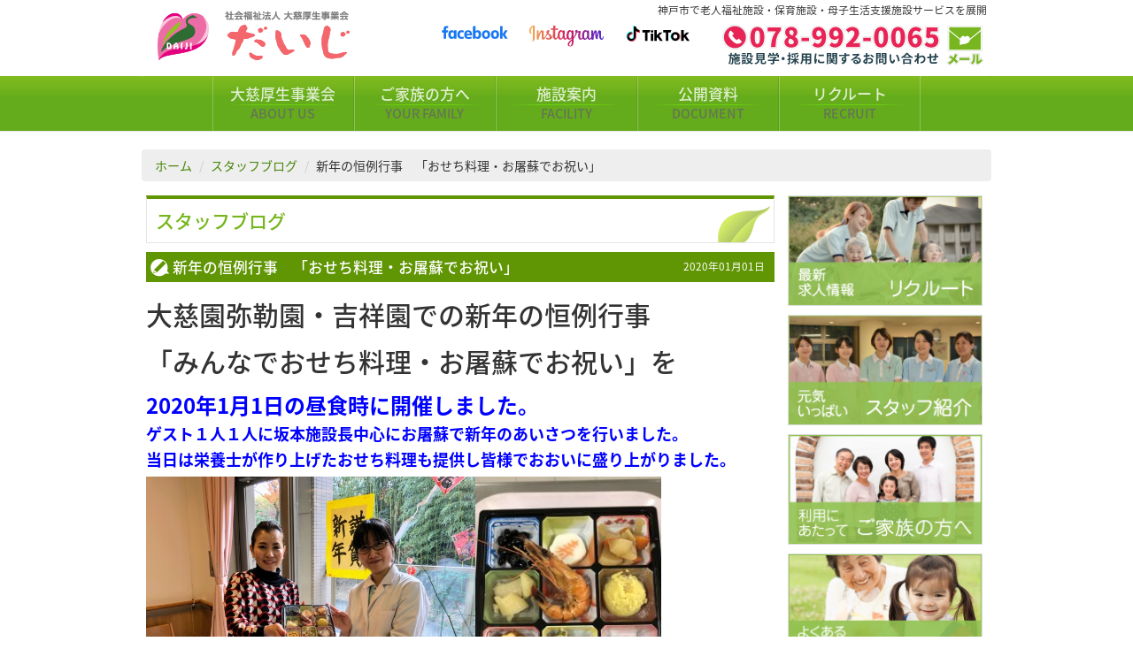

--- FILE ---
content_type: text/html; charset=UTF-8
request_url: https://www.daijien.com/education_post/%E6%96%B0%E5%B9%B4%E3%81%AE%E6%81%92%E4%BE%8B%E8%A1%8C%E4%BA%8B%E3%80%80%E3%80%8C%E3%81%8A%E3%81%9B%E3%81%A1%E6%96%99%E7%90%86%E3%83%BB%E3%81%8A%E5%B1%A0%E8%98%87%E3%81%A7%E3%81%8A%E7%A5%9D%E3%81%84/
body_size: 41505
content:
<!DOCTYPE html>
<html lang="ja">
<head>
<meta http-equiv="Content-Language" content="ja" />
<meta http-equiv="Content-Type" content="text/html; charset=UTF-8" />
<meta name="Identifier-URL" content="https://www.daijien.com/" />
<meta name="keywords" content="神戸,大慈厚生事業会,大慈園,特別養護,老人ホーム,ショートステイ,デイサービス,福祉施設,介護,ケアマネージャー,求人" />
<meta name="description" content="神戸市で老人福祉施設・保育施設・母子生活支援施設サービスを展開" />
<meta name="viewport" content="width=device-width, initial-scale=1, user-scalable=no">

<link title="社会福祉法人 大慈厚生事業会" href="https://www.daijien.com/" rel="index" />
<link rel="icon" type="image/vnd.microsoft.icon" href="https://www.daijien.com/daijien/wp-content/themes/daijien70th/images/favicon.ico" />
<link rel="stylesheet" type="text/css" href="https://www.daijien.com/daijien/wp-content/themes/daijien70th/style.css" />
<style type="text/css">
<!--
@media screen and (max-width: 600px){
	#wpadminbar { position: fixed; }
}
//-->
<script>
$(document).ready(function () {
$(".navbar-nav li a").click(function(event) {
$(".navbar-collapse").collapse('hide');
});
});
</script>
</style>

		<!-- All in One SEO 4.4.8 - aioseo.com -->
		<title>新年の恒例行事 「おせち料理・お屠蘇でお祝い」 - 社会福祉法人 大慈厚生事業会</title>
		<meta name="description" content="大慈 新年 高齢 老人 " />
		<meta name="robots" content="max-image-preview:large" />
		<link rel="canonical" href="https://www.daijien.com/education_post/%e6%96%b0%e5%b9%b4%e3%81%ae%e6%81%92%e4%be%8b%e8%a1%8c%e4%ba%8b%e3%80%80%e3%80%8c%e3%81%8a%e3%81%9b%e3%81%a1%e6%96%99%e7%90%86%e3%83%bb%e3%81%8a%e5%b1%a0%e8%98%87%e3%81%a7%e3%81%8a%e7%a5%9d%e3%81%84/" />
		<meta name="generator" content="All in One SEO (AIOSEO) 4.4.8" />
		<meta property="og:locale" content="ja_JP" />
		<meta property="og:site_name" content="社会福祉法人 大慈厚生事業会 - 神戸市で老人福祉施設・保育施設・母子生活支援施設サービスを展開" />
		<meta property="og:type" content="article" />
		<meta property="og:title" content="新年の恒例行事 「おせち料理・お屠蘇でお祝い」 - 社会福祉法人 大慈厚生事業会" />
		<meta property="og:description" content="大慈 新年 高齢 老人 " />
		<meta property="og:url" content="https://www.daijien.com/education_post/%e6%96%b0%e5%b9%b4%e3%81%ae%e6%81%92%e4%be%8b%e8%a1%8c%e4%ba%8b%e3%80%80%e3%80%8c%e3%81%8a%e3%81%9b%e3%81%a1%e6%96%99%e7%90%86%e3%83%bb%e3%81%8a%e5%b1%a0%e8%98%87%e3%81%a7%e3%81%8a%e7%a5%9d%e3%81%84/" />
		<meta property="article:published_time" content="2020-01-01T06:41:22+00:00" />
		<meta property="article:modified_time" content="2020-01-01T06:41:35+00:00" />
		<meta name="twitter:card" content="summary_large_image" />
		<meta name="twitter:title" content="新年の恒例行事 「おせち料理・お屠蘇でお祝い」 - 社会福祉法人 大慈厚生事業会" />
		<meta name="twitter:description" content="大慈 新年 高齢 老人 " />
		<script type="application/ld+json" class="aioseo-schema">
			{"@context":"https:\/\/schema.org","@graph":[{"@type":"BreadcrumbList","@id":"https:\/\/www.daijien.com\/education_post\/%e6%96%b0%e5%b9%b4%e3%81%ae%e6%81%92%e4%be%8b%e8%a1%8c%e4%ba%8b%e3%80%80%e3%80%8c%e3%81%8a%e3%81%9b%e3%81%a1%e6%96%99%e7%90%86%e3%83%bb%e3%81%8a%e5%b1%a0%e8%98%87%e3%81%a7%e3%81%8a%e7%a5%9d%e3%81%84\/#breadcrumblist","itemListElement":[{"@type":"ListItem","@id":"https:\/\/www.daijien.com\/#listItem","position":1,"name":"\u5bb6","item":"https:\/\/www.daijien.com\/","nextItem":"https:\/\/www.daijien.com\/education_post\/%e6%96%b0%e5%b9%b4%e3%81%ae%e6%81%92%e4%be%8b%e8%a1%8c%e4%ba%8b%e3%80%80%e3%80%8c%e3%81%8a%e3%81%9b%e3%81%a1%e6%96%99%e7%90%86%e3%83%bb%e3%81%8a%e5%b1%a0%e8%98%87%e3%81%a7%e3%81%8a%e7%a5%9d%e3%81%84\/#listItem"},{"@type":"ListItem","@id":"https:\/\/www.daijien.com\/education_post\/%e6%96%b0%e5%b9%b4%e3%81%ae%e6%81%92%e4%be%8b%e8%a1%8c%e4%ba%8b%e3%80%80%e3%80%8c%e3%81%8a%e3%81%9b%e3%81%a1%e6%96%99%e7%90%86%e3%83%bb%e3%81%8a%e5%b1%a0%e8%98%87%e3%81%a7%e3%81%8a%e7%a5%9d%e3%81%84\/#listItem","position":2,"name":"\u65b0\u5e74\u306e\u6052\u4f8b\u884c\u4e8b\u3000\u300c\u304a\u305b\u3061\u6599\u7406\u30fb\u304a\u5c60\u8607\u3067\u304a\u795d\u3044\u300d","previousItem":"https:\/\/www.daijien.com\/#listItem"}]},{"@type":"Organization","@id":"https:\/\/www.daijien.com\/#organization","name":"\u793e\u4f1a\u798f\u7949\u6cd5\u4eba \u5927\u6148\u539a\u751f\u4e8b\u696d\u4f1a","url":"https:\/\/www.daijien.com\/"},{"@type":"Person","@id":"https:\/\/www.daijien.com\/author\/daijien\/#author","url":"https:\/\/www.daijien.com\/author\/daijien\/","name":"daijien"},{"@type":"WebPage","@id":"https:\/\/www.daijien.com\/education_post\/%e6%96%b0%e5%b9%b4%e3%81%ae%e6%81%92%e4%be%8b%e8%a1%8c%e4%ba%8b%e3%80%80%e3%80%8c%e3%81%8a%e3%81%9b%e3%81%a1%e6%96%99%e7%90%86%e3%83%bb%e3%81%8a%e5%b1%a0%e8%98%87%e3%81%a7%e3%81%8a%e7%a5%9d%e3%81%84\/#webpage","url":"https:\/\/www.daijien.com\/education_post\/%e6%96%b0%e5%b9%b4%e3%81%ae%e6%81%92%e4%be%8b%e8%a1%8c%e4%ba%8b%e3%80%80%e3%80%8c%e3%81%8a%e3%81%9b%e3%81%a1%e6%96%99%e7%90%86%e3%83%bb%e3%81%8a%e5%b1%a0%e8%98%87%e3%81%a7%e3%81%8a%e7%a5%9d%e3%81%84\/","name":"\u65b0\u5e74\u306e\u6052\u4f8b\u884c\u4e8b \u300c\u304a\u305b\u3061\u6599\u7406\u30fb\u304a\u5c60\u8607\u3067\u304a\u795d\u3044\u300d - \u793e\u4f1a\u798f\u7949\u6cd5\u4eba \u5927\u6148\u539a\u751f\u4e8b\u696d\u4f1a","description":"\u5927\u6148 \u65b0\u5e74 \u9ad8\u9f62 \u8001\u4eba","inLanguage":"ja","isPartOf":{"@id":"https:\/\/www.daijien.com\/#website"},"breadcrumb":{"@id":"https:\/\/www.daijien.com\/education_post\/%e6%96%b0%e5%b9%b4%e3%81%ae%e6%81%92%e4%be%8b%e8%a1%8c%e4%ba%8b%e3%80%80%e3%80%8c%e3%81%8a%e3%81%9b%e3%81%a1%e6%96%99%e7%90%86%e3%83%bb%e3%81%8a%e5%b1%a0%e8%98%87%e3%81%a7%e3%81%8a%e7%a5%9d%e3%81%84\/#breadcrumblist"},"author":{"@id":"https:\/\/www.daijien.com\/author\/daijien\/#author"},"creator":{"@id":"https:\/\/www.daijien.com\/author\/daijien\/#author"},"datePublished":"2020-01-01T06:41:22+09:00","dateModified":"2020-01-01T06:41:35+09:00"},{"@type":"WebSite","@id":"https:\/\/www.daijien.com\/#website","url":"https:\/\/www.daijien.com\/","name":"\u793e\u4f1a\u798f\u7949\u6cd5\u4eba \u5927\u6148\u539a\u751f\u4e8b\u696d\u4f1a","description":"\u795e\u6238\u5e02\u3067\u8001\u4eba\u798f\u7949\u65bd\u8a2d\u30fb\u4fdd\u80b2\u65bd\u8a2d\u30fb\u6bcd\u5b50\u751f\u6d3b\u652f\u63f4\u65bd\u8a2d\u30b5\u30fc\u30d3\u30b9\u3092\u5c55\u958b","inLanguage":"ja","publisher":{"@id":"https:\/\/www.daijien.com\/#organization"}}]}
		</script>
		<!-- All in One SEO -->

<link rel='dns-prefetch' href='//stats.wp.com' />
<link rel='dns-prefetch' href='//v0.wordpress.com' />
<script type="text/javascript">
window._wpemojiSettings = {"baseUrl":"https:\/\/s.w.org\/images\/core\/emoji\/14.0.0\/72x72\/","ext":".png","svgUrl":"https:\/\/s.w.org\/images\/core\/emoji\/14.0.0\/svg\/","svgExt":".svg","source":{"concatemoji":"https:\/\/www.daijien.com\/daijien\/wp-includes\/js\/wp-emoji-release.min.js?ver=6.3.7"}};
/*! This file is auto-generated */
!function(i,n){var o,s,e;function c(e){try{var t={supportTests:e,timestamp:(new Date).valueOf()};sessionStorage.setItem(o,JSON.stringify(t))}catch(e){}}function p(e,t,n){e.clearRect(0,0,e.canvas.width,e.canvas.height),e.fillText(t,0,0);var t=new Uint32Array(e.getImageData(0,0,e.canvas.width,e.canvas.height).data),r=(e.clearRect(0,0,e.canvas.width,e.canvas.height),e.fillText(n,0,0),new Uint32Array(e.getImageData(0,0,e.canvas.width,e.canvas.height).data));return t.every(function(e,t){return e===r[t]})}function u(e,t,n){switch(t){case"flag":return n(e,"\ud83c\udff3\ufe0f\u200d\u26a7\ufe0f","\ud83c\udff3\ufe0f\u200b\u26a7\ufe0f")?!1:!n(e,"\ud83c\uddfa\ud83c\uddf3","\ud83c\uddfa\u200b\ud83c\uddf3")&&!n(e,"\ud83c\udff4\udb40\udc67\udb40\udc62\udb40\udc65\udb40\udc6e\udb40\udc67\udb40\udc7f","\ud83c\udff4\u200b\udb40\udc67\u200b\udb40\udc62\u200b\udb40\udc65\u200b\udb40\udc6e\u200b\udb40\udc67\u200b\udb40\udc7f");case"emoji":return!n(e,"\ud83e\udef1\ud83c\udffb\u200d\ud83e\udef2\ud83c\udfff","\ud83e\udef1\ud83c\udffb\u200b\ud83e\udef2\ud83c\udfff")}return!1}function f(e,t,n){var r="undefined"!=typeof WorkerGlobalScope&&self instanceof WorkerGlobalScope?new OffscreenCanvas(300,150):i.createElement("canvas"),a=r.getContext("2d",{willReadFrequently:!0}),o=(a.textBaseline="top",a.font="600 32px Arial",{});return e.forEach(function(e){o[e]=t(a,e,n)}),o}function t(e){var t=i.createElement("script");t.src=e,t.defer=!0,i.head.appendChild(t)}"undefined"!=typeof Promise&&(o="wpEmojiSettingsSupports",s=["flag","emoji"],n.supports={everything:!0,everythingExceptFlag:!0},e=new Promise(function(e){i.addEventListener("DOMContentLoaded",e,{once:!0})}),new Promise(function(t){var n=function(){try{var e=JSON.parse(sessionStorage.getItem(o));if("object"==typeof e&&"number"==typeof e.timestamp&&(new Date).valueOf()<e.timestamp+604800&&"object"==typeof e.supportTests)return e.supportTests}catch(e){}return null}();if(!n){if("undefined"!=typeof Worker&&"undefined"!=typeof OffscreenCanvas&&"undefined"!=typeof URL&&URL.createObjectURL&&"undefined"!=typeof Blob)try{var e="postMessage("+f.toString()+"("+[JSON.stringify(s),u.toString(),p.toString()].join(",")+"));",r=new Blob([e],{type:"text/javascript"}),a=new Worker(URL.createObjectURL(r),{name:"wpTestEmojiSupports"});return void(a.onmessage=function(e){c(n=e.data),a.terminate(),t(n)})}catch(e){}c(n=f(s,u,p))}t(n)}).then(function(e){for(var t in e)n.supports[t]=e[t],n.supports.everything=n.supports.everything&&n.supports[t],"flag"!==t&&(n.supports.everythingExceptFlag=n.supports.everythingExceptFlag&&n.supports[t]);n.supports.everythingExceptFlag=n.supports.everythingExceptFlag&&!n.supports.flag,n.DOMReady=!1,n.readyCallback=function(){n.DOMReady=!0}}).then(function(){return e}).then(function(){var e;n.supports.everything||(n.readyCallback(),(e=n.source||{}).concatemoji?t(e.concatemoji):e.wpemoji&&e.twemoji&&(t(e.twemoji),t(e.wpemoji)))}))}((window,document),window._wpemojiSettings);
</script>
<style type="text/css">
img.wp-smiley,
img.emoji {
	display: inline !important;
	border: none !important;
	box-shadow: none !important;
	height: 1em !important;
	width: 1em !important;
	margin: 0 0.07em !important;
	vertical-align: -0.1em !important;
	background: none !important;
	padding: 0 !important;
}
</style>
	<link rel='stylesheet' id='wp-block-library-css' href='https://www.daijien.com/daijien/wp-includes/css/dist/block-library/style.min.css?ver=6.3.7' type='text/css' media='all' />
<style id='wp-block-library-inline-css' type='text/css'>
.has-text-align-justify{text-align:justify;}
</style>
<link rel='stylesheet' id='mediaelement-css' href='https://www.daijien.com/daijien/wp-includes/js/mediaelement/mediaelementplayer-legacy.min.css?ver=4.2.17' type='text/css' media='all' />
<link rel='stylesheet' id='wp-mediaelement-css' href='https://www.daijien.com/daijien/wp-includes/js/mediaelement/wp-mediaelement.min.css?ver=6.3.7' type='text/css' media='all' />
<style id='classic-theme-styles-inline-css' type='text/css'>
/*! This file is auto-generated */
.wp-block-button__link{color:#fff;background-color:#32373c;border-radius:9999px;box-shadow:none;text-decoration:none;padding:calc(.667em + 2px) calc(1.333em + 2px);font-size:1.125em}.wp-block-file__button{background:#32373c;color:#fff;text-decoration:none}
</style>
<style id='global-styles-inline-css' type='text/css'>
body{--wp--preset--color--black: #000000;--wp--preset--color--cyan-bluish-gray: #abb8c3;--wp--preset--color--white: #ffffff;--wp--preset--color--pale-pink: #f78da7;--wp--preset--color--vivid-red: #cf2e2e;--wp--preset--color--luminous-vivid-orange: #ff6900;--wp--preset--color--luminous-vivid-amber: #fcb900;--wp--preset--color--light-green-cyan: #7bdcb5;--wp--preset--color--vivid-green-cyan: #00d084;--wp--preset--color--pale-cyan-blue: #8ed1fc;--wp--preset--color--vivid-cyan-blue: #0693e3;--wp--preset--color--vivid-purple: #9b51e0;--wp--preset--gradient--vivid-cyan-blue-to-vivid-purple: linear-gradient(135deg,rgba(6,147,227,1) 0%,rgb(155,81,224) 100%);--wp--preset--gradient--light-green-cyan-to-vivid-green-cyan: linear-gradient(135deg,rgb(122,220,180) 0%,rgb(0,208,130) 100%);--wp--preset--gradient--luminous-vivid-amber-to-luminous-vivid-orange: linear-gradient(135deg,rgba(252,185,0,1) 0%,rgba(255,105,0,1) 100%);--wp--preset--gradient--luminous-vivid-orange-to-vivid-red: linear-gradient(135deg,rgba(255,105,0,1) 0%,rgb(207,46,46) 100%);--wp--preset--gradient--very-light-gray-to-cyan-bluish-gray: linear-gradient(135deg,rgb(238,238,238) 0%,rgb(169,184,195) 100%);--wp--preset--gradient--cool-to-warm-spectrum: linear-gradient(135deg,rgb(74,234,220) 0%,rgb(151,120,209) 20%,rgb(207,42,186) 40%,rgb(238,44,130) 60%,rgb(251,105,98) 80%,rgb(254,248,76) 100%);--wp--preset--gradient--blush-light-purple: linear-gradient(135deg,rgb(255,206,236) 0%,rgb(152,150,240) 100%);--wp--preset--gradient--blush-bordeaux: linear-gradient(135deg,rgb(254,205,165) 0%,rgb(254,45,45) 50%,rgb(107,0,62) 100%);--wp--preset--gradient--luminous-dusk: linear-gradient(135deg,rgb(255,203,112) 0%,rgb(199,81,192) 50%,rgb(65,88,208) 100%);--wp--preset--gradient--pale-ocean: linear-gradient(135deg,rgb(255,245,203) 0%,rgb(182,227,212) 50%,rgb(51,167,181) 100%);--wp--preset--gradient--electric-grass: linear-gradient(135deg,rgb(202,248,128) 0%,rgb(113,206,126) 100%);--wp--preset--gradient--midnight: linear-gradient(135deg,rgb(2,3,129) 0%,rgb(40,116,252) 100%);--wp--preset--font-size--small: 13px;--wp--preset--font-size--medium: 20px;--wp--preset--font-size--large: 36px;--wp--preset--font-size--x-large: 42px;--wp--preset--spacing--20: 0.44rem;--wp--preset--spacing--30: 0.67rem;--wp--preset--spacing--40: 1rem;--wp--preset--spacing--50: 1.5rem;--wp--preset--spacing--60: 2.25rem;--wp--preset--spacing--70: 3.38rem;--wp--preset--spacing--80: 5.06rem;--wp--preset--shadow--natural: 6px 6px 9px rgba(0, 0, 0, 0.2);--wp--preset--shadow--deep: 12px 12px 50px rgba(0, 0, 0, 0.4);--wp--preset--shadow--sharp: 6px 6px 0px rgba(0, 0, 0, 0.2);--wp--preset--shadow--outlined: 6px 6px 0px -3px rgba(255, 255, 255, 1), 6px 6px rgba(0, 0, 0, 1);--wp--preset--shadow--crisp: 6px 6px 0px rgba(0, 0, 0, 1);}:where(.is-layout-flex){gap: 0.5em;}:where(.is-layout-grid){gap: 0.5em;}body .is-layout-flow > .alignleft{float: left;margin-inline-start: 0;margin-inline-end: 2em;}body .is-layout-flow > .alignright{float: right;margin-inline-start: 2em;margin-inline-end: 0;}body .is-layout-flow > .aligncenter{margin-left: auto !important;margin-right: auto !important;}body .is-layout-constrained > .alignleft{float: left;margin-inline-start: 0;margin-inline-end: 2em;}body .is-layout-constrained > .alignright{float: right;margin-inline-start: 2em;margin-inline-end: 0;}body .is-layout-constrained > .aligncenter{margin-left: auto !important;margin-right: auto !important;}body .is-layout-constrained > :where(:not(.alignleft):not(.alignright):not(.alignfull)){max-width: var(--wp--style--global--content-size);margin-left: auto !important;margin-right: auto !important;}body .is-layout-constrained > .alignwide{max-width: var(--wp--style--global--wide-size);}body .is-layout-flex{display: flex;}body .is-layout-flex{flex-wrap: wrap;align-items: center;}body .is-layout-flex > *{margin: 0;}body .is-layout-grid{display: grid;}body .is-layout-grid > *{margin: 0;}:where(.wp-block-columns.is-layout-flex){gap: 2em;}:where(.wp-block-columns.is-layout-grid){gap: 2em;}:where(.wp-block-post-template.is-layout-flex){gap: 1.25em;}:where(.wp-block-post-template.is-layout-grid){gap: 1.25em;}.has-black-color{color: var(--wp--preset--color--black) !important;}.has-cyan-bluish-gray-color{color: var(--wp--preset--color--cyan-bluish-gray) !important;}.has-white-color{color: var(--wp--preset--color--white) !important;}.has-pale-pink-color{color: var(--wp--preset--color--pale-pink) !important;}.has-vivid-red-color{color: var(--wp--preset--color--vivid-red) !important;}.has-luminous-vivid-orange-color{color: var(--wp--preset--color--luminous-vivid-orange) !important;}.has-luminous-vivid-amber-color{color: var(--wp--preset--color--luminous-vivid-amber) !important;}.has-light-green-cyan-color{color: var(--wp--preset--color--light-green-cyan) !important;}.has-vivid-green-cyan-color{color: var(--wp--preset--color--vivid-green-cyan) !important;}.has-pale-cyan-blue-color{color: var(--wp--preset--color--pale-cyan-blue) !important;}.has-vivid-cyan-blue-color{color: var(--wp--preset--color--vivid-cyan-blue) !important;}.has-vivid-purple-color{color: var(--wp--preset--color--vivid-purple) !important;}.has-black-background-color{background-color: var(--wp--preset--color--black) !important;}.has-cyan-bluish-gray-background-color{background-color: var(--wp--preset--color--cyan-bluish-gray) !important;}.has-white-background-color{background-color: var(--wp--preset--color--white) !important;}.has-pale-pink-background-color{background-color: var(--wp--preset--color--pale-pink) !important;}.has-vivid-red-background-color{background-color: var(--wp--preset--color--vivid-red) !important;}.has-luminous-vivid-orange-background-color{background-color: var(--wp--preset--color--luminous-vivid-orange) !important;}.has-luminous-vivid-amber-background-color{background-color: var(--wp--preset--color--luminous-vivid-amber) !important;}.has-light-green-cyan-background-color{background-color: var(--wp--preset--color--light-green-cyan) !important;}.has-vivid-green-cyan-background-color{background-color: var(--wp--preset--color--vivid-green-cyan) !important;}.has-pale-cyan-blue-background-color{background-color: var(--wp--preset--color--pale-cyan-blue) !important;}.has-vivid-cyan-blue-background-color{background-color: var(--wp--preset--color--vivid-cyan-blue) !important;}.has-vivid-purple-background-color{background-color: var(--wp--preset--color--vivid-purple) !important;}.has-black-border-color{border-color: var(--wp--preset--color--black) !important;}.has-cyan-bluish-gray-border-color{border-color: var(--wp--preset--color--cyan-bluish-gray) !important;}.has-white-border-color{border-color: var(--wp--preset--color--white) !important;}.has-pale-pink-border-color{border-color: var(--wp--preset--color--pale-pink) !important;}.has-vivid-red-border-color{border-color: var(--wp--preset--color--vivid-red) !important;}.has-luminous-vivid-orange-border-color{border-color: var(--wp--preset--color--luminous-vivid-orange) !important;}.has-luminous-vivid-amber-border-color{border-color: var(--wp--preset--color--luminous-vivid-amber) !important;}.has-light-green-cyan-border-color{border-color: var(--wp--preset--color--light-green-cyan) !important;}.has-vivid-green-cyan-border-color{border-color: var(--wp--preset--color--vivid-green-cyan) !important;}.has-pale-cyan-blue-border-color{border-color: var(--wp--preset--color--pale-cyan-blue) !important;}.has-vivid-cyan-blue-border-color{border-color: var(--wp--preset--color--vivid-cyan-blue) !important;}.has-vivid-purple-border-color{border-color: var(--wp--preset--color--vivid-purple) !important;}.has-vivid-cyan-blue-to-vivid-purple-gradient-background{background: var(--wp--preset--gradient--vivid-cyan-blue-to-vivid-purple) !important;}.has-light-green-cyan-to-vivid-green-cyan-gradient-background{background: var(--wp--preset--gradient--light-green-cyan-to-vivid-green-cyan) !important;}.has-luminous-vivid-amber-to-luminous-vivid-orange-gradient-background{background: var(--wp--preset--gradient--luminous-vivid-amber-to-luminous-vivid-orange) !important;}.has-luminous-vivid-orange-to-vivid-red-gradient-background{background: var(--wp--preset--gradient--luminous-vivid-orange-to-vivid-red) !important;}.has-very-light-gray-to-cyan-bluish-gray-gradient-background{background: var(--wp--preset--gradient--very-light-gray-to-cyan-bluish-gray) !important;}.has-cool-to-warm-spectrum-gradient-background{background: var(--wp--preset--gradient--cool-to-warm-spectrum) !important;}.has-blush-light-purple-gradient-background{background: var(--wp--preset--gradient--blush-light-purple) !important;}.has-blush-bordeaux-gradient-background{background: var(--wp--preset--gradient--blush-bordeaux) !important;}.has-luminous-dusk-gradient-background{background: var(--wp--preset--gradient--luminous-dusk) !important;}.has-pale-ocean-gradient-background{background: var(--wp--preset--gradient--pale-ocean) !important;}.has-electric-grass-gradient-background{background: var(--wp--preset--gradient--electric-grass) !important;}.has-midnight-gradient-background{background: var(--wp--preset--gradient--midnight) !important;}.has-small-font-size{font-size: var(--wp--preset--font-size--small) !important;}.has-medium-font-size{font-size: var(--wp--preset--font-size--medium) !important;}.has-large-font-size{font-size: var(--wp--preset--font-size--large) !important;}.has-x-large-font-size{font-size: var(--wp--preset--font-size--x-large) !important;}
.wp-block-navigation a:where(:not(.wp-element-button)){color: inherit;}
:where(.wp-block-post-template.is-layout-flex){gap: 1.25em;}:where(.wp-block-post-template.is-layout-grid){gap: 1.25em;}
:where(.wp-block-columns.is-layout-flex){gap: 2em;}:where(.wp-block-columns.is-layout-grid){gap: 2em;}
.wp-block-pullquote{font-size: 1.5em;line-height: 1.6;}
</style>
<link rel='stylesheet' id='contact-form-7-css' href='https://www.daijien.com/daijien/wp-content/plugins/contact-form-7/includes/css/styles.css?ver=5.8.1' type='text/css' media='all' />
<link rel='stylesheet' id='contact-form-7-confirm-css' href='https://www.daijien.com/daijien/wp-content/plugins/contact-form-7-add-confirm/includes/css/styles.css?ver=5.1' type='text/css' media='all' />
<link rel='stylesheet' id='meteor-slides-css' href='https://www.daijien.com/daijien/wp-content/plugins/meteor-slides/css/meteor-slides.css?ver=1.0' type='text/css' media='all' />
<link rel='stylesheet' id='jetpack_css-css' href='https://www.daijien.com/daijien/wp-content/plugins/jetpack/css/jetpack.css?ver=12.7.2' type='text/css' media='all' />
<script type='text/javascript' src='https://www.daijien.com/daijien/wp-includes/js/jquery/jquery.min.js?ver=3.7.0' id='jquery-core-js'></script>
<script type='text/javascript' src='https://www.daijien.com/daijien/wp-includes/js/jquery/jquery-migrate.min.js?ver=3.4.1' id='jquery-migrate-js'></script>
<script type='text/javascript' src='https://www.daijien.com/daijien/wp-content/plugins/meteor-slides/js/jquery.cycle.all.js?ver=6.3.7' id='jquery-cycle-js'></script>
<script type='text/javascript' src='https://www.daijien.com/daijien/wp-content/plugins/meteor-slides/js/jquery.metadata.v2.js?ver=6.3.7' id='jquery-metadata-js'></script>
<script type='text/javascript' src='https://www.daijien.com/daijien/wp-content/plugins/meteor-slides/js/jquery.touchwipe.1.1.1.js?ver=6.3.7' id='jquery-touchwipe-js'></script>
<script type='text/javascript' id='meteorslides-script-js-extra'>
/* <![CDATA[ */
var meteorslidessettings = {"meteorslideshowspeed":"2000","meteorslideshowduration":"5000","meteorslideshowheight":"480","meteorslideshowwidth":"960","meteorslideshowtransition":"fade"};
/* ]]> */
</script>
<script type='text/javascript' src='https://www.daijien.com/daijien/wp-content/plugins/meteor-slides/js/slideshow.js?ver=6.3.7' id='meteorslides-script-js'></script>
<link rel="https://api.w.org/" href="https://www.daijien.com/wp-json/" /><link rel="EditURI" type="application/rsd+xml" title="RSD" href="https://www.daijien.com/daijien/xmlrpc.php?rsd" />
<meta name="generator" content="WordPress 6.3.7" />
<link rel="alternate" type="application/json+oembed" href="https://www.daijien.com/wp-json/oembed/1.0/embed?url=https%3A%2F%2Fwww.daijien.com%2Feducation_post%2F%25e6%2596%25b0%25e5%25b9%25b4%25e3%2581%25ae%25e6%2581%2592%25e4%25be%258b%25e8%25a1%258c%25e4%25ba%258b%25e3%2580%2580%25e3%2580%258c%25e3%2581%258a%25e3%2581%259b%25e3%2581%25a1%25e6%2596%2599%25e7%2590%2586%25e3%2583%25bb%25e3%2581%258a%25e5%25b1%25a0%25e8%2598%2587%25e3%2581%25a7%25e3%2581%258a%25e7%25a5%259d%25e3%2581%2584%2F" />
<link rel="alternate" type="text/xml+oembed" href="https://www.daijien.com/wp-json/oembed/1.0/embed?url=https%3A%2F%2Fwww.daijien.com%2Feducation_post%2F%25e6%2596%25b0%25e5%25b9%25b4%25e3%2581%25ae%25e6%2581%2592%25e4%25be%258b%25e8%25a1%258c%25e4%25ba%258b%25e3%2580%2580%25e3%2580%258c%25e3%2581%258a%25e3%2581%259b%25e3%2581%25a1%25e6%2596%2599%25e7%2590%2586%25e3%2583%25bb%25e3%2581%258a%25e5%25b1%25a0%25e8%2598%2587%25e3%2581%25a7%25e3%2581%258a%25e7%25a5%259d%25e3%2581%2584%2F&#038;format=xml" />
	<style>img#wpstats{display:none}</style>
		<style type="text/css"></style></head>

<body class="education_post-template-default single single-education_post postid-7282">
<header class="container-fluid">
	<div class="row">
		<div class="col-xs-12 col-sm-4 col-md-4 col-lg-4 hidden-xs">
			<a href="https://www.daijien.com/"><img src="https://www.daijien.com/daijien/wp-content/themes/daijien70th/images/logo.png" border="0" alt="社会福祉法人 大慈厚生事業会" /></a>
		</div>
		<div class="col-xs-12 col-sm-8 col-md-8 col-lg-8 text-right hidden-xs"><small>神戸市で老人福祉施設・保育施設・母子生活支援施設サービスを展開</small></div>
		<div class="col-xs-12 col-sm-4 col-md-4 col-lg-4 hidden-xs">
			<a href="https://www.facebook.com/daijien/" target="_blank" class="col-xs-4 col-sm-4 center-block"><img src="https://www.daijien.com/daijien/wp-content/themes/daijien70th/images/sns-facebook-header.svg" align="center" alt="Facebook" /></a>
			<a href="https://www.instagram.com/daijien0065/" target="_blank" class="col-xs-4 col-sm-4 center-block"><img src="https://www.daijien.com/daijien/wp-content/themes/daijien70th/images/sns-instagram-header.svg" align="center" alt="Instagram" /></a>
			<a href="https://www.tiktok.com/@daijiendaiji0065?_t=8eWGj2Ys8h7&_r=1" target="_blank" class="col-xs-4 col-sm-4 center-block"><img src="https://www.daijien.com/daijien/wp-content/themes/daijien70th/images/sns-TikTok-header.svg" align="center" alt="TikTok" /></a>
		</div>
		<ul class="col-xs-12 col-sm-4 col-md-4 col-lg-4 hidden-xs freedial">
			<!-- li><small>神戸市で老人福祉施設・保育施設・母子生活支援施設サービスを展開</small></li -->
			<li><img src="https://www.daijien.com/daijien/wp-content/themes/daijien70th/images/freedial.png" alt="078-992-0065" /><a href="https://www.daijien.com/inquiry/"><img src="https://www.daijien.com/daijien/wp-content/themes/daijien70th/images/mailto.png" alt="メールフォームへ" /></a></li>
		</ul>
	</div>
	<nav class="navbar navbar-default navbar-static-top" id="fixedBox">
		<div class="row">
			<div class="navbar-header">
				<button type="button" class="navbar-toggle collapsed"data-toggle="collapse"data-target="#navbar">
					<span class="sr-only">Menu</span>
					<span class="icon-bar"></span>
					<span class="icon-bar"></span>
					<span class="icon-bar"></span>
				</button>
				<a href="https://www.daijien.com/" class="navbar-brand visible-xs-inline-block">
					<img src="https://www.daijien.com/daijien/wp-content/themes/daijien70th/images/logo.png" border="0" alt="社会福祉法人 大慈厚生事業会" class="hidden-xs img-responsive" /><img src="https://www.daijien.com/daijien/wp-content/themes/daijien70th/images/logo_mobile.png" border="0" alt="社会福祉法人 大慈厚生事業会" class=".visible-xs-block img-responsive" />
				</a>
			</div>
			<div class="collapse navbar-collapse" id="navbar">
				<ul class="nav navbar-nav">
					<li class="col-sm-1 col-md-1 col-lg-1"></li>
					<li class="col-sm-2 col-md-2 col-lg-2"><a href="https://www.daijien.com/what-ooji/greeting/">大慈厚生事業会<small>ABOUT US</small></a></li>
					<li class="col-sm-2 col-md-2 col-lg-2"><a href="https://www.daijien.com/family/">ご家族の方へ<small>YOUR FAMILY</small></a></li>
					<li class="col-sm-2 col-md-2 col-lg-2"><a href="https://www.daijien.com/facility/">施設案内<small>FACILITY</small></a></li>
					<li class="col-sm-2 col-md-2 col-lg-2"><a href="https://www.daijien.com/report/">公開資料<small>DOCUMENT</small></a></li>
					<li class="col-sm-2 col-md-2 col-lg-2"><a href="https://daijien.hp-jasic.jp/" target="_blank">リクルート<small>RECRUIT</small></a></li>
					<li class="col-sm-1 col-md-1 col-lg-1"></li>
				</ul>
			</div>
		</div>
	</nav>
</header>
<div class="container-fluid">
	<div class="row">
		<ul class="breadcrumb">
			<li><a href="https://www.daijien.com">ホーム</a></li>
			<li><a href="https://www.daijien.com/education_post/">スタッフブログ</a></li>
			<li>新年の恒例行事　「おせち料理・お屠蘇でお祝い」</li>		</ul>
		<div class="col-xs-12 col-sm-9 col-md-9 col-lg-9">
			<h2 class="label-name">スタッフブログ</h2>
			<h1 class="title"id="blog">新年の恒例行事　「おせち料理・お屠蘇でお祝い」<small>2020年01月01日</small></h1>
<h2>大慈園弥勒園・吉祥園での新年の恒例行事</h2>
<h2>「みんなでおせち料理・お屠蘇でお祝い」を</h2>
<h3><span style="color: #0000ff;"><strong>2020年1月1日の昼食時に開催しました。</strong></span></h3>
<h4><span style="color: #0000ff;"><strong>ゲスト１人１人に坂本施設長中心にお屠蘇で新年のあいさつを行いました。</strong></span></h4>
<h4><span style="color: #0000ff;"><strong>当日は栄養士が作り上げたおせち料理も提供し皆様で</strong></span><span style="color: #0000ff;"><strong>おおいに盛り上がりました。</strong></span></h4>
<p><img decoding="async" fetchpriority="high" class="wp-image-7287 alignleft" src="https://www.daijien.com/daijien/wp-content/uploads/2020/01/image2-002-300x225.jpeg" alt="" width="372" height="279" srcset="https://www.daijien.com/daijien/wp-content/uploads/2020/01/image2-002-300x225.jpeg 300w, https://www.daijien.com/daijien/wp-content/uploads/2020/01/image2-002-201x151.jpeg 201w, https://www.daijien.com/daijien/wp-content/uploads/2020/01/image2-002.jpeg 640w, https://www.daijien.com/daijien/wp-content/uploads/2020/01/image2-002-250x188.jpeg 250w" sizes="(max-width: 372px) 100vw, 372px" /><img decoding="async" class="alignleft wp-image-7285" src="https://www.daijien.com/daijien/wp-content/uploads/2020/01/image0-002-225x300.jpeg" alt="" width="210" height="280" srcset="https://www.daijien.com/daijien/wp-content/uploads/2020/01/image0-002-225x300.jpeg 225w, https://www.daijien.com/daijien/wp-content/uploads/2020/01/image0-002-113x151.jpeg 113w, https://www.daijien.com/daijien/wp-content/uploads/2020/01/image0-002-768x1024.jpeg 768w, https://www.daijien.com/daijien/wp-content/uploads/2020/01/image0-002-250x333.jpeg 250w, https://www.daijien.com/daijien/wp-content/uploads/2020/01/image0-002.jpeg 1108w" sizes="(max-width: 210px) 100vw, 210px" /></p>
<p>&nbsp;</p>
<p>&nbsp;</p>
<p>&nbsp;</p>
<p>&nbsp;</p>
<p>&nbsp;</p>
<p>&nbsp;</p>
<p>&nbsp;</p>
<p>&nbsp;</p>
<p><img decoding="async" class="wp-image-7289 alignleft" src="https://www.daijien.com/daijien/wp-content/uploads/2020/01/image1-1-300x225.jpeg" alt="" width="361" height="271" srcset="https://www.daijien.com/daijien/wp-content/uploads/2020/01/image1-1-300x225.jpeg 300w, https://www.daijien.com/daijien/wp-content/uploads/2020/01/image1-1-201x151.jpeg 201w, https://www.daijien.com/daijien/wp-content/uploads/2020/01/image1-1.jpeg 640w, https://www.daijien.com/daijien/wp-content/uploads/2020/01/image1-1-250x188.jpeg 250w" sizes="(max-width: 361px) 100vw, 361px" /><img decoding="async" loading="lazy" class="alignleft wp-image-7291" src="https://www.daijien.com/daijien/wp-content/uploads/2020/01/image0-2-300x270.jpeg" alt="" width="299" height="269" srcset="https://www.daijien.com/daijien/wp-content/uploads/2020/01/image0-2-300x270.jpeg 300w, https://www.daijien.com/daijien/wp-content/uploads/2020/01/image0-2-168x151.jpeg 168w, https://www.daijien.com/daijien/wp-content/uploads/2020/01/image0-2-250x225.jpeg 250w, https://www.daijien.com/daijien/wp-content/uploads/2020/01/image0-2.jpeg 528w" sizes="(max-width: 299px) 100vw, 299px" /></p>
<p>&nbsp;</p>
<p>&nbsp;</p>
<p>&nbsp;</p>
<p>&nbsp;</p>
<p>&nbsp;</p>
<p>&nbsp;</p>
<p>&nbsp;</p>
<p>&nbsp;</p>
<p>&nbsp;</p>
			<div class="col-xs-12 col-sm-12 col-md-12 col-lg-12 text-right">
				<a href="https://twitter.com/share" class="twitter-share-button" data-lang="ja">ツイート</a>
				<div class="fb-like" data-href="https://www.daijien.com/education_post/%e6%96%b0%e5%b9%b4%e3%81%ae%e6%81%92%e4%be%8b%e8%a1%8c%e4%ba%8b%e3%80%80%e3%80%8c%e3%81%8a%e3%81%9b%e3%81%a1%e6%96%99%e7%90%86%e3%83%bb%e3%81%8a%e5%b1%a0%e8%98%87%e3%81%a7%e3%81%8a%e7%a5%9d%e3%81%84/" data-layout="button_count" data-action="like" data-size="small" data-show-faces="false" data-share="false"></div>
				<div class="g-plusone"></div>
			</div>
		</div>
		<aside class="col-xs-12 col-sm-3 col-md-3 col-lg-3 sidebar" id="sidebar">
			<ul class="banner">
				<li class="col-xs-6 col-sm-12 col-md-12 col-lg-12"><a href="https://daijien.hp-jasic.jp/" target="_blank"><img src="https://www.daijien.com/daijien/wp-content/themes/daijien70th/images/banner_recruit.png" alt="リクルート" class="mouseOver" /></a></li>
				<li class="col-xs-6 col-sm-12 col-md-12 col-lg-12"><a href="https://www.daijien.com/staff_voice/" target="_blank"><img src="https://www.daijien.com/daijien/wp-content/themes/daijien70th/images/banner_staff.png" alt="スタッフ紹介" class="mouseOver" /></a></li>
				<li class="col-xs-6 col-sm-12 col-md-12 col-lg-12"><a href="https://www.daijien.com/family/"><img src="https://www.daijien.com/daijien/wp-content/themes/daijien70th/images/banner_family.png" alt="ご家族の方へ" class="mouseOver" /></a></li>
				<li class="col-xs-6 col-sm-12 col-md-12 col-lg-12"><a href="https://www.daijien.com/faq/"><img src="https://www.daijien.com/daijien/wp-content/themes/daijien70th/images/banner_qa.png" alt="Q&A" class="mouseOver" /></a></li>
			</ul>
<div class="sidebar-wrapper">			<div class="textwidget"><div id="fb-root"></div>
<script>(function(d, s, id) {
  var js, fjs = d.getElementsByTagName(s)[0];
  if (d.getElementById(id)) return;
  js = d.createElement(s); js.id = id;
  js.src = "//connect.facebook.net/ja_JP/sdk.js#xfbml=1&version=v2.7";
  fjs.parentNode.insertBefore(js, fjs);
}(document, 'script', 'facebook-jssdk'));</script>
<!-- head 内か、body 終了タグの直前に次のタグを貼り付けてください。 -->
<script src="https://apis.google.com/js/platform.js" async defer>
  {lang: 'ja'}
</script>
<script>!function(d,s,id){var js,fjs=d.getElementsByTagName(s)[0],p=/^http:/.test(d.location)?'http':'https';if(!d.getElementById(id)){js=d.createElement(s);js.id=id;js.src=p+'://platform.twitter.com/widgets.js';fjs.parentNode.insertBefore(js,fjs);}}(document, 'script', 'twitter-wjs');</script>
</div>
		</div>		</aside>
	</div>
</div>
<footer class="container-fluid">
	<div class="row">
		<div class="company-name col-xs-5 col-sm-6 col-md-6 col-lg-6">
			<div class="col-xs-12 col-sm-6"><small>社会福祉法人</small><p>大慈厚生事業会</p><small>〒651-2235<br />神戸市西区櫨谷町長谷13-1<br />Tel. 078-992-0065<br />Fax. 078-992-6568</small></div>
			<a href="https://www.facebook.com/daijien/" target="_blank" class="col-xs-4 col-sm-2 text-center"><img src="https://www.daijien.com/daijien/wp-content/themes/daijien70th/images/sns-facebook-footer.svg" width="80%" height="80%" align="center" alt="Facebook" /></a>
			<a href="https://www.instagram.com/daijien0065/" target="_blank" class="col-xs-4 col-sm-2 text-center"><img src="https://www.daijien.com/daijien/wp-content/themes/daijien70th/images/sns-instagram-footer.svg" width="80%" height="80%" align="center" alt="Instagram" /></a>
			<a href="https://www.tiktok.com/@daijiendaiji0065?_t=8eWGj2Ys8h7&_r=1" target="_blank" class="col-xs-4 col-sm-2 text-center"><img src="https://www.daijien.com/daijien/wp-content/themes/daijien70th/images/sns-TikTok-footer.svg" width="80%" height="80%" align="center" alt="TikTok" /></a>
		</div>
		<ul class="col-xs-7 col-sm-7 col-md-6 col-lg-6 scroll">
			<li class="col-xs-12 col-sm-4 col-md-4 col-lg-4">
				<ul class="col-xs-12 col-sm-12 col-md-12 col-lg-12">
					<li><a href="https://www.daijien.com/what-ooji/greeting/">大慈厚生事業会</a></li>
					<li><a href="https://www.daijien.com/family/">ご家族の方へ</a></li>
					<li><a href="https://www.daijien.com/facility/">施設案内</a></li>
					<li><a href="https://www.daijien.com/report/">公開資料</a></li>
					<li><a href="https://daijien.hp-jasic.jp/" target="_blank">リクルート</a></li>
				</ul>
			</li>
			<li class="col-xs-12 col-sm-4 col-md-4 col-lg-4">
				<ul class="col-xs-12 col-sm-12 col-md-12 col-lg-12">
					<li><a href="https://www.daijien.com/organ/"><small>機関誌</small>「だいじの森」</a></li>
					<li><a href="https://www.daijien.com/what-ooji/summary-history/">アクセス</a></li>
					<li><a href="https://www.daijien.com/inquiry/">お問い合わせ</a></li>
					<li><a href="https://www.daijien.com/sitemap/">サイトマップ</a></li>
					<li><a href="https://www.daijien.com/privacypolicy/"><small>プライバシーポリシー</small></a></li>
				</ul>
			</li>
			<li class="col-xs-12 col-sm-4 col-md-4 col-lg-4">
				<ul class="col-xs-12 col-sm-12 col-md-12 col-lg-12">
					<li><a href="//www.carehouse-daiji.com/" target="_blank">ケアハウス大慈</a></li>
					<li><a href="//www.aianet.ne.jp/~daiji/" target="_blank">大慈保育園</a></li>
					<li><a href="//www.aia.ne.jp/~hyogo/" target="_blank">兵庫保育園</a></li>
					<li><a href="//www.aia.ne.jp/~daiji-homare/" target="_blank">大慈ほまれ保育園</a></li>
					<li><a href="//har-bor-daiji.com/" target="_blank">ハーバー大慈</a></li>
				</ul>
			</li>
		</ul>
		<ul class="col-xs-12 col-sm-12 col-md-7 col-md-offset-5 col-lg-7 col-lg-offset-5 copyright">
			<!-- li><a href="https://www.facebook.com/daijien/" target="_blank"><img src="https://www.daijien.com/daijien/wp-content/themes/daijien70th/images/icon_facebook.png" /></a></li -->
			<!-- li><a href="https://plus.google.com/u/0/101840247712978406473" target="_blank"><img src="https://www.daijien.com/daijien/wp-content/themes/daijien70th/images/icon_google.png" /></a></li -->
			<li>Copyright (c) 社会福祉法人 大慈厚生事業会 All Rights Reserved.</li>
		</ul>
	</div>
<small style="float:right;"><a href="http://buffalonas.com/" target="_blank" style="color:#CCC2A3; text-decoration:none;">&gt;&gt;社内向けシステム</a></small>
</footer>

<script type="text/javascript" src="https://www.daijien.com/daijien/wp-content/themes/daijien70th/js/jquery.js"></script>
<!--[if lt IE 9]>
//IE8以下のHTML5とレスポンシブ対応
<script type="text/javascript" src="https://www.daijien.com/daijien/wp-content/themes/daijien70th/js/html5shiv-printshiv.js"></script>
<script type="text/javascript" src="https://www.daijien.com/daijien/wp-content/themes/daijien70th/js/respond.min.js"></script>
<![endif]-->
<script type="text/javascript" src="https://www.daijien.com/daijien/wp-content/themes/daijien70th/js/jquery.cookie.js"></script>
<script type="text/javascript" src="https://www.daijien.com/daijien/wp-content/themes/daijien70th/js/jquery.fontsizechange.js"></script>
<script type="text/javascript" src="https://www.daijien.com/daijien/wp-content/themes/daijien70th/js/bootstrap.min.js"></script>
<script type="text/javascript" src="https://www.daijien.com/daijien/wp-content/themes/daijien70th/js/bootstrap.lightbox.js"></script>
<script type="text/javascript" src="https://www.daijien.com/daijien/wp-content/themes/daijien70th/js/wow.min.js"></script>
<script>
<!--
wow = new WOW(
	{
		boxClass: 'wow', // default
		animateClass: 'animated', // default
		offset:0 // アニメーションをスタートさせる距離
	}
);
wow.init();
//-->
</script>
<script type="text/javascript">
<!--
jQuery(function($) {
var nav    = $('#fixedBox'),
	offset = nav.offset();
$(window).scroll(function () {
	if($(window).scrollTop() > offset.top) {
		nav.addClass('fixed');
		} else {
		nav.removeClass('fixed');
		}
	});
});
//-->
</script>
<script type='text/javascript' src='https://www.daijien.com/daijien/wp-content/plugins/contact-form-7/includes/swv/js/index.js?ver=5.8.1' id='swv-js'></script>
<script type='text/javascript' id='contact-form-7-js-extra'>
/* <![CDATA[ */
var wpcf7 = {"api":{"root":"https:\/\/www.daijien.com\/wp-json\/","namespace":"contact-form-7\/v1"}};
/* ]]> */
</script>
<script type='text/javascript' src='https://www.daijien.com/daijien/wp-content/plugins/contact-form-7/includes/js/index.js?ver=5.8.1' id='contact-form-7-js'></script>
<script type='text/javascript' src='https://www.daijien.com/daijien/wp-includes/js/jquery/jquery.form.min.js?ver=4.3.0' id='jquery-form-js'></script>
<script type='text/javascript' src='https://www.daijien.com/daijien/wp-content/plugins/contact-form-7-add-confirm/includes/js/scripts.js?ver=5.1' id='contact-form-7-confirm-js'></script>
<script defer type='text/javascript' src='https://stats.wp.com/e-202604.js' id='jetpack-stats-js'></script>
<script id="jetpack-stats-js-after" type="text/javascript">
_stq = window._stq || [];
_stq.push([ "view", {v:'ext',blog:'146359894',post:'7282',tz:'9',srv:'www.daijien.com',j:'1:12.7.2'} ]);
_stq.push([ "clickTrackerInit", "146359894", "7282" ]);
</script>

</body>
</html>


--- FILE ---
content_type: text/html; charset=utf-8
request_url: https://accounts.google.com/o/oauth2/postmessageRelay?parent=https%3A%2F%2Fwww.daijien.com&jsh=m%3B%2F_%2Fscs%2Fabc-static%2F_%2Fjs%2Fk%3Dgapi.lb.en.2kN9-TZiXrM.O%2Fd%3D1%2Frs%3DAHpOoo_B4hu0FeWRuWHfxnZ3V0WubwN7Qw%2Fm%3D__features__
body_size: 160
content:
<!DOCTYPE html><html><head><title></title><meta http-equiv="content-type" content="text/html; charset=utf-8"><meta http-equiv="X-UA-Compatible" content="IE=edge"><meta name="viewport" content="width=device-width, initial-scale=1, minimum-scale=1, maximum-scale=1, user-scalable=0"><script src='https://ssl.gstatic.com/accounts/o/2580342461-postmessagerelay.js' nonce="MH74meF25-dugUk0aWhAbQ"></script></head><body><script type="text/javascript" src="https://apis.google.com/js/rpc:shindig_random.js?onload=init" nonce="MH74meF25-dugUk0aWhAbQ"></script></body></html>

--- FILE ---
content_type: image/svg+xml
request_url: https://www.daijien.com/daijien/wp-content/themes/daijien70th/images/sns-instagram-footer.svg
body_size: 2657
content:
<?xml version="1.0" encoding="UTF-8"?><svg id="Logo" xmlns="http://www.w3.org/2000/svg" xmlns:xlink="http://www.w3.org/1999/xlink" viewBox="0 0 503.84 503.88"><defs><style>.cls-1{clip-path:url(#clippath-2);}.cls-2{fill:url(#_称未設定グラデーション_43);}.cls-3{clip-path:url(#clippath-1);}.cls-4{clip-path:url(#clippath);}.cls-5{fill:none;}</style><clipPath id="clippath"><path class="cls-5" d="M251.92,45.43c67.27,0,75.23,.26,101.8,1.47,24.56,1.12,37.9,5.22,46.78,8.67,10.96,4.03,20.87,10.48,29,18.85,8.37,8.13,14.82,18.04,18.85,29,3.45,8.88,7.55,22.22,8.67,46.78,1.21,26.57,1.47,34.53,1.47,101.8s-.26,75.23-1.47,101.8c-1.12,24.56-5.22,37.9-8.67,46.78-8.48,21.96-25.85,39.33-47.81,47.81-8.88,3.45-22.22,7.55-46.78,8.67-26.56,1.21-34.53,1.47-101.8,1.47s-75.24-.26-101.8-1.47c-24.56-1.12-37.9-5.22-46.78-8.67-10.96-4.03-20.87-10.48-29-18.85-8.37-8.13-14.82-18.04-18.85-29-3.45-8.88-7.55-22.22-8.67-46.78-1.21-26.57-1.47-34.53-1.47-101.8s.26-75.23,1.47-101.8c1.12-24.56,5.22-37.9,8.67-46.78,4.03-10.96,10.48-20.87,18.85-29,8.13-8.37,18.04-14.82,29-18.85,8.88-3.45,22.22-7.55,46.78-8.67,26.57-1.21,34.53-1.47,101.8-1.47m0-45.39c-68.42,0-77,.29-103.87,1.52-26.87,1.23-45.17,5.52-61.17,11.74-16.81,6.33-32.05,16.25-44.64,29.06-12.81,12.59-22.73,27.83-29.06,44.64C7,102.96,2.74,121.3,1.52,148.11s-1.52,35.43-1.52,103.85,.29,77,1.52,103.87,5.48,45.13,11.7,61.13c6.33,16.81,16.25,32.03,29.06,44.62,12.59,12.82,27.82,22.74,44.64,29.07,16,6.23,34.34,10.49,61.15,11.71s35.45,1.52,103.87,1.52,77-.29,103.87-1.52,45.11-5.48,61.11-11.71c33.85-13.08,60.61-39.84,73.69-73.69,6.23-16,10.49-34.34,11.71-61.15s1.52-35.45,1.52-103.87-.29-77-1.52-103.87-5.48-45.11-11.71-61.11c-6.32-16.81-16.24-32.04-29.05-44.62-12.59-12.82-27.82-22.74-44.64-29.08-16-6.22-34.34-10.48-61.15-11.7S320.34,.04,251.92,.04l.04-.04Z"/></clipPath><linearGradient id="_称未設定グラデーション_43" x1="0" y1="503.84" x2="503.84" y2="0" gradientTransform="matrix(1, 0, 0, 1, 0, 0)" gradientUnits="userSpaceOnUse"><stop offset=".1" stop-color="#f29847"/><stop offset=".5" stop-color="#d41c5b"/><stop offset=".9" stop-color="#5e2ec9"/></linearGradient><clipPath id="clippath-1"><path class="cls-5" d="M251.92,122.6c-71.44,0-129.36,57.92-129.36,129.36s57.92,129.36,129.36,129.36,129.36-57.92,129.36-129.36h0c0-71.44-57.9-129.35-129.34-129.36h-.02Zm0,213.36c-46.39,0-84-37.61-84-84s37.61-84,84-84,84,37.61,84,84-37.61,84-84,84h0Z"/></clipPath><clipPath id="clippath-2"><circle class="cls-5" cx="386.4" cy="117.48" r="30.23"/></clipPath></defs><g class="cls-4"><rect class="cls-2" width="503.84" height="503.84"/></g><g class="cls-3"><rect class="cls-2" width="503.84" height="503.84"/></g><g class="cls-1"><rect class="cls-2" width="503.84" height="503.84"/></g></svg>